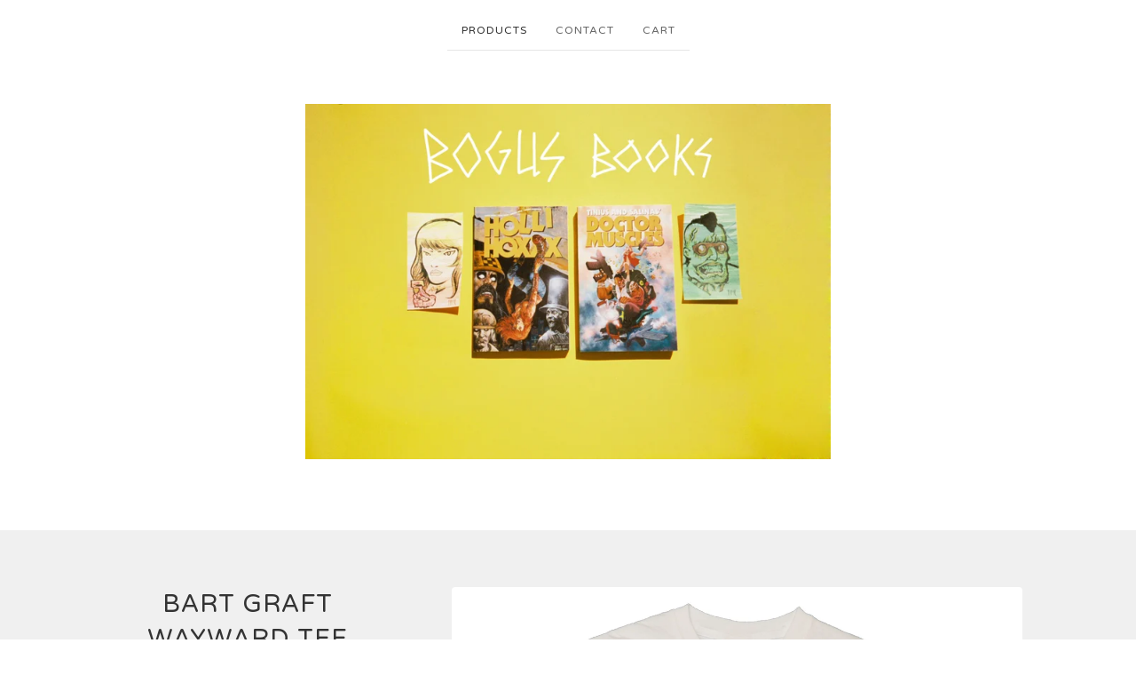

--- FILE ---
content_type: text/css; charset=utf-8
request_url: https://boguspublishing.bigcartel.com/theme_stylesheets/126892574/1623173172/theme.css
body_size: 7577
content:
/*
 * jQuery FlexSlider v2.7.1
 * http://www.woothemes.com/flexslider/
 *
 * Copyright 2012 WooThemes
 * Free to use under the GPLv2 and later license.
 * http://www.gnu.org/licenses/gpl-2.0.html
 *
 * Contributing author: Tyler Smith (@mbmufffin)
 *
 */
/* ====================================================================================================================
 * RESETS
 * ====================================================================================================================*/

.flex-container a:hover,
.flex-slider a:hover {
  outline: none;
}
.slides,
.slides > li,
.flex-control-nav,
.flex-direction-nav {
  margin: 0;
  padding: 0;
  list-style: none;
}
.flex-pauseplay span {
  text-transform: capitalize;
}
/* ====================================================================================================================
 * BASE STYLES
 * ====================================================================================================================*/
.flexslider {
  margin: 0;
  padding: 0;
}
.flexslider .slides > li {
  display: none;
  -webkit-backface-visibility: hidden;
}
.flexslider .slides img {
  width: 100%;
  display: block;
}
.flexslider .slides:after {
  content: "\0020";
  display: block;
  clear: both;
  visibility: hidden;
  line-height: 0;
  height: 0;
}
html[xmlns] .flexslider .slides {
  display: block;
}
* html .flexslider .slides {
  height: 1%;
}
.no-js .flexslider .slides > li:first-child {
  display: block;
}
/* ====================================================================================================================
 * DEFAULT THEME
 * ====================================================================================================================*/
.flexslider {
  margin: 0 0 60px;
  background: #fff;
  border: 4px solid #fff;
  position: relative;
  zoom: 1;
  -webkit-border-radius: 4px;
  -moz-border-radius: 4px;
  border-radius: 4px;
}
.flexslider .slides {
  zoom: 1;
}
.flexslider .slides img {
  height: auto;
  -moz-user-select: none;
}
.flex-viewport {
  max-height: 2000px;
  -webkit-transition: all 1s ease;
  -moz-transition: all 1s ease;
  -ms-transition: all 1s ease;
  -o-transition: all 1s ease;
  transition: all 1s ease;
}
.loading .flex-viewport {
  max-height: 300px;
}
@-moz-document url-prefix() {
  .loading .flex-viewport {
    max-height: none;
  }
}
.carousel li {
  margin-right: 5px;
}
.flex-direction-nav {
  *height: 0;
}
.flex-direction-nav a {
  text-decoration: none;
  display: block;
  width: 40px;
  height: 40px;
  margin: -20px 0 0;
  position: absolute;
  top: 50%;
  z-index: 10;
  overflow: hidden;
  opacity: 0;
  cursor: pointer;
  color: rgba(0, 0, 0, 0.8);
  text-shadow: 1px 1px 0 rgba(255, 255, 255, 0.3);
  -webkit-transition: all 0.3s ease-in-out;
  -moz-transition: all 0.3s ease-in-out;
  -ms-transition: all 0.3s ease-in-out;
  -o-transition: all 0.3s ease-in-out;
  transition: all 0.3s ease-in-out;
}
.flex-direction-nav a:before {
  font-family: "flexslider-icon";
  font-size: 40px;
  display: inline-block;
  content: '\f001';
  color: rgba(0, 0, 0, 0.8);
  text-shadow: 1px 1px 0 rgba(255, 255, 255, 0.3);
}
.flex-direction-nav a.flex-next:before {
  content: '\f002';
}
.flex-direction-nav .flex-prev {
  left: -50px;
}
.flex-direction-nav .flex-next {
  right: -50px;
  text-align: right;
}
.flexslider:hover .flex-direction-nav .flex-prev {
  opacity: 0.7;
  left: 10px;
}
.flexslider:hover .flex-direction-nav .flex-prev:hover {
  opacity: 1;
}
.flexslider:hover .flex-direction-nav .flex-next {
  opacity: 0.7;
  right: 10px;
}
.flexslider:hover .flex-direction-nav .flex-next:hover {
  opacity: 1;
}
.flex-direction-nav .flex-disabled {
  opacity: 0!important;
  filter: alpha(opacity=0);
  cursor: default;
  z-index: -1;
}
.flex-pauseplay a {
  display: block;
  width: 20px;
  height: 20px;
  position: absolute;
  bottom: 5px;
  left: 10px;
  opacity: 0.8;
  z-index: 10;
  overflow: hidden;
  cursor: pointer;
  color: #000;
}
.flex-pauseplay a:before {
  font-family: "flexslider-icon";
  font-size: 20px;
  display: inline-block;
  content: '\f004';
}
.flex-pauseplay a:hover {
  opacity: 1;
}
.flex-pauseplay a.flex-play:before {
  content: '\f003';
}
.flex-control-nav {
  width: 100%;
  position: absolute;
  bottom: -40px;
  text-align: center;
}
.flex-control-nav li {
  margin: 0 6px;
  display: inline-block;
  zoom: 1;
  *display: inline;
}
.flex-control-paging li a {
  width: 11px;
  height: 11px;
  display: block;
  background: #666;
  background: rgba(0, 0, 0, 0.5);
  cursor: pointer;
  text-indent: -9999px;
  -webkit-box-shadow: inset 0 0 3px rgba(0, 0, 0, 0.3);
  -moz-box-shadow: inset 0 0 3px rgba(0, 0, 0, 0.3);
  -o-box-shadow: inset 0 0 3px rgba(0, 0, 0, 0.3);
  box-shadow: inset 0 0 3px rgba(0, 0, 0, 0.3);
  -webkit-border-radius: 20px;
  -moz-border-radius: 20px;
  border-radius: 20px;
}
.flex-control-paging li a:hover {
  background: #333;
  background: rgba(0, 0, 0, 0.7);
}
.flex-control-paging li a.flex-active {
  background: #000;
  background: rgba(0, 0, 0, 0.9);
  cursor: default;
}
.flex-control-thumbs {
  margin: 5px 0 0;
  position: static;
  overflow: hidden;
}
.flex-control-thumbs li {
  width: 25%;
  float: left;
  margin: 0;
}
.flex-control-thumbs img {
  width: 100%;
  height: auto;
  display: block;
  opacity: .7;
  cursor: pointer;
  -moz-user-select: none;
  -webkit-transition: all 1s ease;
  -moz-transition: all 1s ease;
  -ms-transition: all 1s ease;
  -o-transition: all 1s ease;
  transition: all 1s ease;
}
.flex-control-thumbs img:hover {
  opacity: 1;
}
.flex-control-thumbs .flex-active {
  opacity: 1;
  cursor: default;
}
/* ====================================================================================================================
 * RESPONSIVE
 * ====================================================================================================================*/
@media screen and (max-width: 860px) {
  .flex-direction-nav .flex-prev {
    opacity: 1;
    left: 10px;
  }
  .flex-direction-nav .flex-next {
    opacity: 1;
    right: 10px;
  }
}
/*! normalize.css v5.0.0 | MIT License | github.com/necolas/normalize.css */

button,hr,input{overflow:visible}audio,canvas,progress,video{display:inline-block}progress,sub,sup{vertical-align:baseline}html{font-family:sans-serif;line-height:1.15;-ms-text-size-adjust:100%;-webkit-text-size-adjust:100%}body{margin:0} menu,article,aside,details,footer,header,nav,section{display:block}h1{font-size:2em;margin:.67em 0}figcaption,figure,main{display:block}figure{margin:1em 40px}hr{box-sizing:content-box;height:0}code,kbd,pre,samp{font-family:monospace,monospace;font-size:1em}a{background-color:transparent;-webkit-text-decoration-skip:objects}a:active,a:hover{outline-width:0}abbr[title]{border-bottom:none;text-decoration:underline;text-decoration:underline dotted}b,strong{font-weight:bolder}dfn{font-style:italic}mark{background-color:#ff0;color:#000}small{font-size:80%}sub,sup{font-size:75%;line-height:0;position:relative}sub{bottom:-.25em}sup{top:-.5em}audio:not([controls]){display:none;height:0}img{border-style:none}svg:not(:root){overflow:hidden}button,input,optgroup,select,textarea{font-family:sans-serif;font-size:100%;line-height:1.15;margin:0}button,input{}button,select{text-transform:none}[type=submit], [type=reset],button,html [type=button]{-webkit-appearance:button}[type=button]::-moz-focus-inner,[type=reset]::-moz-focus-inner,[type=submit]::-moz-focus-inner,button::-moz-focus-inner{border-style:none;padding:0}[type=button]:-moz-focusring,[type=reset]:-moz-focusring,[type=submit]:-moz-focusring,button:-moz-focusring{outline:ButtonText dotted 1px}fieldset{border:1px solid silver;margin:0 2px;padding:.35em .625em .75em}legend{box-sizing:border-box;color:inherit;display:table;max-width:100%;padding:0;white-space:normal}progress{}textarea{overflow:auto}[type=checkbox],[type=radio]{box-sizing:border-box;padding:0}[type=number]::-webkit-inner-spin-button,[type=number]::-webkit-outer-spin-button{height:auto}[type=search]{-webkit-appearance:textfield;outline-offset:-2px}[type=search]::-webkit-search-cancel-button,[type=search]::-webkit-search-decoration{-webkit-appearance:none}::-webkit-file-upload-button{-webkit-appearance:button;font:inherit}summary{display:list-item}[hidden],template{display:none}/*# sourceMappingURL=normalize.min.css.map */
* {
  box-sizing: border-box;
}

html {
  -webkit-tap-highlight-color: rgba(0, 0, 0, 0);
  height: 100%;
  min-height: 100%;
  position: relative;
  width: 100%;
}

body {
  background-color: #ffffff;
  background-image: none;
  background-repeat: repeat;
  background-size: 200px 200px;
  color: #333333;
  cursor: default;
  font-family: Varela Round;
  font-size: 14px;
  height: 100%;
  line-height: 1;
  margin: 0;
  padding: 0;
  width: 100%;
}
body.maintenance-page {
  display: -webkit-flex;
  display: -ms-flexbox;
  display: flex;
  -ms-flex-align: center;
  -webkit-align-items: center;
  align-items: center;
  -ms-flex-pack: center;
  -webkit-justify-content: center;
  justify-content: center;
  padding: 0 20px;
}
body.maintenance-page .maintenance-content {
  border: 3px solid #333333;
  display: inline-block;
  padding: 32px 24px;
  margin: -20% auto 0;
  text-align: center;
  width: auto;
}
@media screen and (max-width: 767px) {
  body.maintenance-page .maintenance-content {
    margin-top: -40%;
  }
}
body.maintenance-page .maintenance-content h1 {
  font-size: 18px;
  font-weight: normal;
  line-height: 1.3em;
  text-transform: none;
}
body.maintenance-page .maintenance-content p {
  color: #666666;
  font-family: Times New Roman;
  font-style: italic;
  margin: 10px auto;
}

.wrapper {
  margin: 0 auto;
  max-width: 1024px;
  width: 100%;
}

a {
  color: #333333;
  text-decoration: none;
}

h1, h2, h3, h4, h5 {
  color: #333333;
  font-weight: normal;
  letter-spacing: 1px;
  line-height: 1.4em;
  margin: 0;
  padding: 0;
  position: relative;
  text-transform: uppercase;
}
h1.has-dash, h2.has-dash, h3.has-dash, h4.has-dash, h5.has-dash {
  margin-bottom: 48px;
}
h1.has-dash:after, h2.has-dash:after, h3.has-dash:after, h4.has-dash:after, h5.has-dash:after {
  bottom: -8px;
  content: "";
  background-color: #333333;
  height: 2px;
  left: 50%;
  position: absolute;
  transform: translateX(-50%);
  width: 24px;
}

.store-header {
  color: #333333;
  font-size: 42px;
  letter-spacing: 6px;
}

.page-title {
  font-size: 24px;
  letter-spacing: 3px;
  text-align: center;
}

header {
  padding: 20px;
  text-align: center;
}
header.has-background {
  background-color: #f0f0f0;
  padding-bottom: 60px;
}
header .header-nav {
  font-family: Varela Round;
  text-transform: uppercase;
}
@media screen and (max-width: 767px) {
  header .header-nav {
    display: none;
  }
}
header .header-nav ul {
  display: flex;
  justify-content: center;
  list-style: none;
  margin: 0;
  padding: 0;
}
header .header-nav ul li.selected a {
  color: #333333;
}
header .header-nav ul a {
  -webkit-transition: 0.2s linear;
  transition: 0.2s linear;
  border-bottom: 1px solid #e5e5e5;
  color: #666666;
  display: block;
  font-size: 12px;
  letter-spacing: 1px;
  padding: 8px 16px 16px;
  text-decoration: none;
}
@media screen and (max-width: 767px) {
  header .header-nav ul a {
    border-bottom: none;
    text-decoration: underline;
  }
}
header .header-nav ul a:hover {
  color: #333333;
}
header .header-nav ul .more-link {
  display: none;
}
@media screen and (max-width: 767px) {
  header .header-nav ul .more-link {
    display: block;
  }
}
header .header-nav.mobile-nav {
  display: none;
}
@media screen and (max-width: 767px) {
  header .header-nav.mobile-nav {
    display: block;
    font-family: Times New Roman;
  }
}
header .branding {
  font-size: 20px;
  margin: 60px auto;
  text-transform: uppercase;
}
@media screen and (max-width: 767px) {
  header .branding {
    margin: 30px auto;
  }
  header .branding .store-header {
    font-size: 36px;
    letter-spacing: 3px;
  }
}
header .branding > a {
  display: block;
}

.store-logo {
  display: block;
  margin: 0 auto;
  max-width: 100%;
  max-height: 400px;
}

.main {
  padding: 0 20px 60px;
}
@media screen and (max-width: 767px) {
  .main {
    padding-bottom: 0;
  }
}

#cart_page .main, #contact_page .main, #maintenance_page .main, #product_page .main, .custom .main {
  background-color: #f0f0f0;
  padding-top: 64px;
}

button, a.button {
  -webkit-transition: 0.2s linear;
  transition: 0.2s linear;
  background: none;
  border: 2px solid #000000;
  color: #000000;
  cursor: pointer;
  display: block;
  font-family: Varela Round;
  font-size: 14px;
  height: 58px;
  letter-spacing: 1px;
  line-height: 58px;
  max-width: 100%;
  outline: none;
  padding: 0 24px;
  text-align: center;
  text-transform: uppercase;
  width: 100%;
}
button.no-border, a.button.no-border {
  border: none;
}
button:hover, button:active, button:focus, a.button:hover, a.button:active, a.button:focus {
  border: 2px solid #ffdf0f;
  color: #ffdf0f;
  opacity: 0.8;
}

.select {
  -webkit-transition: 0.2s linear;
  transition: 0.2s linear;
  border: 2px solid #000000;
  color: #333333;
  font-family: Varela Round;
  height: 58px;
  margin-bottom: 24px;
  max-width: 100%;
  padding: 0;
  position: relative;
  text-transform: uppercase;
  width: 100%;
}
.select select {
  -webkit-transition: 0.2s linear;
  transition: 0.2s linear;
  appearance: none;
  -webkit-appearance: none;
  background: none;
  border: 0;
  color: #333333;
  font-family: Varela Round;
  font-size: 14px;
  height: 100%;
  letter-spacing: 1px;
  line-height: 58px;
  padding: 0 66px 0 16px;
  position: relative;
  text-transform: uppercase;
  width: 100%;
  z-index: 2;
}
.select select option {
  background-color: white;
  color: black;
}
.select select:focus {
  box-shadow: none;
  outline: none;
}
.select select::-ms-expand {
  display: none;
}
.select svg {
  -webkit-transition: 0.2s linear;
  transition: 0.2s linear;
  fill: #333333;
  height: 8px;
  margin-top: -2px;
  position: absolute;
  right: 20px;
  top: 50%;
  width: 13px;
  z-index: 1;
}
.select:hover, .select:active, .select:focus, .select:focus-within {
  color: #666666;
  border-color: #666666;
}
.select:hover select, .select:active select, .select:focus select, .select:focus-within select {
  color: #666666;
}
.select:hover svg, .select:active svg, .select:focus svg, .select:focus-within svg {
  fill: #666666;
}

.custom-page-header {
  text-align: center;
}

.custom-page-content {
  font-family: Times New Roman;
  font-size: 16px;
  line-height: 1.43em;
  margin: 0 auto;
  max-width: 640px;
}
.custom-page-content a {
  text-decoration: underline;
}
.custom-page-content ol, .custom-page-content ul {
  padding-left: 1em;
}
.custom-page-content img, .custom-page-content iframe {
  max-width: 100%;
}

.custom .footer-nav {
  border: none;
}

.footer-nav {
  border-top: 1px solid #e5e5e5;
  display: -webkit-flex;
  display: -ms-flexbox;
  display: flex;
  -webkit-flex-direction: column;
  -ms-flex-direction: column;
  flex-direction: column;
  -ms-flex-align: center;
  -webkit-align-items: center;
  align-items: center;
  font-family: Varela Round;
  list-style: none;
  margin: 0;
  padding: 40px 0;
}
.footer-nav ul {
  display: -webkit-flex;
  display: -ms-flexbox;
  display: flex;
  -ms-flex-pack: center;
  -webkit-justify-content: center;
  justify-content: center;
  list-style: none;
  margin: 0 0 24px 0;
  padding: 0;
}
@media screen and (max-width: 767px) {
  .footer-nav ul.footer-links {
    -webkit-flex-direction: column;
    -ms-flex-direction: column;
    flex-direction: column;
    padding: 0 16px;
    width: 100%;
  }
  .footer-nav ul.footer-links a {
    border-bottom: 1px solid #e5e5e5;
    font-family: Times New Roman;
    font-size: 13px;
    padding: 16px 0;
    text-align: center;
    text-transform: uppercase;
  }
}
.footer-nav ul a {
  -webkit-transition: 0.2s linear;
  transition: 0.2s linear;
  display: block;
  font-size: 12px;
  padding: 8px 16px;
  text-decoration: none;
}
.footer-nav ul a:hover {
  color: #666666;
}

.social-links a {
  -webkit-transition: 0.2s linear;
  transition: 0.2s linear;
  fill: #333333;
}
.social-links a:hover {
  fill: #ffdf0f;
}

.search-input {
  background: none;
  border: 1px solid #e5e5e5 !important;
  display: none;
  font-size: 13px;
  position: relative;
  top: -3px;
}

.errors {
  border-radius: 4px;
  background-color: #ea4859;
  color: #fafafa;
  font-size: 14px;
  line-height: 20px;
  list-style: none;
  margin: 0 auto 32px;
  padding: 10px 20px;
  text-align: center;
}

input, textarea {
  -webkit-transition: 0.2s linear;
  transition: 0.2s linear;
  appearance: none;
  border: 2px solid #e5e5e5;
  background: #f0f0f0;
  color: #333333;
  font-size: 1em;
  padding: 8px;
  outline: none;
  -webkit-box-shadow: inset 1px 1px 3px rgba(0, 0, 0, 0.2);
  box-shadow: inset 1px 1px 3px rgba(0, 0, 0, 0.2);
}
input:focus, input:active, textarea:focus, textarea:active {
  background: #ffffff;
  border: 2px solid #333333;
}

a.back-to-site {
  font-size: 11px;
  height: auto;
  line-height: 1em;
  padding: 16px 32px;
  width: auto;
}

.back-to-site + .badge {
  margin-top: 24px;
}

.badge {
  padding: 8px 16px;
}
.badge a {
  background: url("https://assets.bigcartel.com/theme_assets/6/2.0.7/images/bc_badge.png") no-repeat;
  border: none;
  display: block;
  height: 23px;
  overflow: hidden;
  text-indent: 100%;
  white-space: nowrap;
  width: 79px;
}

.announcement-message {
  display: none;
}

.has-announcement-message .announcement-message {
  display: -webkit-flex;
  display: -ms-flexbox;
  display: flex;
  -ms-flex-align: center;
  -webkit-align-items: center;
  align-items: center;
  -ms-flex-pack: center;
  -webkit-justify-content: center;
  justify-content: center;
  background-color: #f0f0f0;
  color: #333333;
  font-size: 15px;
  left: 0;
  line-height: 26px;
  padding: 14px 20px;
  position: relative;
  top: 0;
  width: 100%;
  z-index: 9;
}
.has-announcement-message .announcement-message .announcement-message-text {
  text-align: center;
  width: calc(100% - 100px);
}
@media screen and (max-width: 767px) {
  .has-announcement-message .announcement-message .announcement-message-text {
    width: calc(100% - 50px);
  }
}
.has-announcement-message .announcement-message .announcement-message-close {
  -webkit-transform: translateY(-50%);
  transform: translateY(-50%);
  cursor: pointer;
  position: absolute;
  right: 20px;
  top: 50%;
}
.has-announcement-message .announcement-message .announcement-message-close svg {
  fill: #333333;
  height: 11px;
  width: 11px;
}

.centered-message {
  color: #666666;
  font-family: Times New Roman;
  font-size: 20px;
  font-style: italic;
  padding: 0 20px;
  text-align: center;
}
.centered-message a {
  text-decoration: underline;
}

@keyframes reset {
  from {
    opacity: 0;
  }

  to {
    opacity: 0;
  }
}

@keyframes fade-in {
  from {
    opacity: 0;
  }

  to {
    opacity: 1;
  }
}

.fade-in {
  animation-name: reset, fade-in;
  -webkit-animation-name: reset, fade-in;
  animation-duration: 0.7s;
  -webkit-animation-duration: 0.7s;
  animation-timing-function: ease-in;
  -webkit-animation-timing-function: ease-in;
  animation-iteration-count: 1;
  -webkit-animation-iteration-count: 1;
}
.flex-viewport {
  border-radius: 4px;
}

.flexslider {
  background: none;
  border: none;
  margin: 0 auto 80px;
}
.flexslider .slides img {
  margin: 0 auto;
  width: 100%;
}
.flexslider .slides > li {
  -webkit-transform: translateZ(0px);
  transform: translateZ(0px);
}

.flex-direction-nav li a {
  -webkit-transition: all 0.1s ease-in;
  transition: all 0.1s ease-in;
  background-image: url("https://assets.bigcartel.com/theme_assets/6/2.0.7/images/slideshow_arrows.png");
  background-repeat: no-repeat;
  background-color: rgba(0, 0, 0, 0.7);
  background-size: 65px auto;
  border-radius: 4px;
  border: none;
  height: 66px;
  margin: -33px 0 0;
  position: absolute;
  text-indent: -9999px;
  text-align: initial !important;
  width: 33px;
}
@media screen and (max-width: 767px) {
  .flex-direction-nav li a {
    display: none !important;
  }
}
.flex-direction-nav li a:hover {
  background-color: black;
}
.flex-direction-nav li a.flex-prev {
  background-position: 6px 15px;
  border-radius: 4px;
  left: 18px;
}
.flex-direction-nav li a.flex-next {
  background-position: -38px 15px;
  right: 18px;
}

.flex-control-paging li {
  border-radius: 50%;
  height: 11px;
  margin: 6px;
  width: 11px;
  -webkit-backface-visibility: hidden;
}
.flex-control-paging li a {
  -webkit-transition: 0.2s linear;
  transition: 0.2s linear;
  background: #333333;
  border-radius: 50%;
  border: none;
  opacity: 0.5;
}
.flex-control-paging li a.flex-active {
  opacity: 0.3;
}
.flex-control-paging li a:hover {
  opacity: 0.7;
}
.artist-category-nav {
  display: -webkit-flex;
  display: -ms-flexbox;
  display: flex;
  -webkit-flex-wrap: wrap;
  -ms-flex-wrap: wrap;
  flex-wrap: wrap;
  -ms-flex-align: center;
  -webkit-align-items: center;
  align-items: center;
  -ms-flex-pack: center;
  -webkit-justify-content: center;
  justify-content: center;
  -webkit-flex-direction: column;
  -ms-flex-direction: column;
  flex-direction: column;
  border-bottom: 1px solid #e5e5e5;
  border-top: 1px solid #e5e5e5;
  font-size: 14px;
  margin-bottom: 64px;
  padding: 16px 4px;
}
.artist-category-nav.artist-category-nav-footer {
  margin-bottom: 0;
  margin-top: 40px;
}
@media screen and (max-width: 1023px) {
  .artist-category-nav.artist-category-nav-footer {
    margin-top: 24px;
  }
}
.artist-category-nav .nav-title {
  font-size: 15px;
  margin: 0 8px 8px 0;
  margin-right: 8px;
  padding: 3px;
}
.artist-category-nav nav {
  display: -webkit-flex;
  display: -ms-flexbox;
  display: flex;
  -ms-flex-align: center;
  -webkit-align-items: center;
  align-items: center;
  -ms-flex-pack: center;
  -webkit-justify-content: center;
  justify-content: center;
  -webkit-flex-direction: column;
  -ms-flex-direction: column;
  flex-direction: column;
  padding: 16px 4px;
}
@media screen and (max-width: 767px) {
  .artist-category-nav nav:not(:last-child) {
    margin-bottom: 0;
  }
}
.artist-category-nav ul {
  display: -webkit-flex;
  display: -ms-flexbox;
  display: flex;
  -ms-flex-align: center;
  -webkit-align-items: center;
  align-items: center;
  -ms-flex-pack: center;
  -webkit-justify-content: center;
  justify-content: center;
  -webkit-flex-wrap: wrap;
  -ms-flex-wrap: wrap;
  flex-wrap: wrap;
  font-family: Times New Roman;
  list-style: none;
  margin: 0;
  padding: 0;
}
@media screen and (max-width: 1023px) {
  .artist-category-nav ul {
    -webkit-flex-wrap: wrap;
    -ms-flex-wrap: wrap;
    flex-wrap: wrap;
  }
}
.artist-category-nav ul li {
  padding: 3px 0;
}
.artist-category-nav ul li a {
  -webkit-transition: 0.2s linear;
  transition: 0.2s linear;
  display: inline;
  padding: 6px 8px;
  white-space: nowrap;
}
.artist-category-nav ul li a:hover {
  text-decoration: underline;
}
.artist-category-nav ul li.selected a {
  text-decoration: underline;
}
.artist-category-nav ul li:not(:last-child):after {
  content: "/";
  padding: 0 2px;
}

.product-list {
  display: -webkit-flex;
  display: -ms-flexbox;
  display: flex;
  -webkit-flex-wrap: wrap;
  -ms-flex-wrap: wrap;
  flex-wrap: wrap;
  -ms-flex-pack: start;
  -webkit-justify-content: flex-start;
  justify-content: flex-start;
  font-size: 20px;
  margin: 0 -10px;
}
@media screen and (max-width: 767px) {
  .product-list {
    width: auto;
  }
}

@media screen and (max-width: 1280px) {
  #home .product-list {
    padding: 0 20px;
  }
}
.product-list-item {
  display: inline-block;
  font-size: 0;
  padding-bottom: 40px;
  position: relative;
  vertical-align: middle;
  text-align: center;
  width:  33.33% ;
}
@media only screen and (min-width: 768px) and (hover: hover), (-moz-touch-enabled: 0) {
  .product-list-item.rollover {
    margin-bottom: 0px;
    padding-bottom: 0;
  }
  .product-list-item.rollover .product-list-item-background {
    background-color: #000000;
    border-radius: 4px;
    height: 100%;
    left: 0;
    opacity: 0.6;
    position: absolute;
    top: 0;
    width: 100%;
  }
  .product-list-item.rollover .product-list-item-info {
    -webkit-transition: 0.2s linear;
    transition: 0.2s linear;
    display: -webkit-flex;
    display: -ms-flexbox;
    display: flex;
    -ms-flex-align: center;
    -webkit-align-items: center;
    align-items: center;
    -webkit-flex-direction: column;
    -ms-flex-direction: column;
    flex-direction: column;
    -ms-flex-pack: center;
    -webkit-justify-content: center;
    justify-content: center;
    border-radius: 4px;
    position: absolute;
    left: 10px;
    top: 10px;
    width: calc(100% - 20px);
    height: calc(100% - 20px);
    opacity: 0;
  }
  .product-list-item.rollover .product-list-item-info .product-list-item-name:after {
    background-color: #ffffff;
  }
  .product-list-item.rollover .product-list-item-info * {
    color: #ffffff;
  }
  .product-list-item.rollover .product-list-item-info .product-list-item-info-headers {
    top: 5%;
  }
  .product-list-item.rollover:hover .product-list-item-info, .product-list-item.rollover:focus .product-list-item-info {
    opacity: 1;
  }
  .product-list-item.rollover:hover .product-list-item-info .product-list-item-info-headers, .product-list-item.rollover:focus .product-list-item-info .product-list-item-info-headers {
    top: 0%;
  }
}
@media only screen and (min-width: 768px) and (hover: hover) and (max-width: 767px), screen and (-moz-touch-enabled: 0) and (max-width: 767px) {
  .product-list-item.rollover {
    margin-bottom: 20px;
    padding-bottom: 0;
  }
}
@media screen and (max-width: 767px) {
  .product-list-item {
    padding: 0 10px 50px 10px;
    width:  50% ;
  }
}

.product-list-item-container {
  cursor: default;
  display: inline-block;
  padding-bottom: 100%;
  position: relative;
  width: 100%;
}

.product-list-image-container {
  font-size: 0;
  width: 100%;
}

.product-list-image {
  -webkit-transition: all 0.2s cubic-bezier(0.5, 0, 0, 1.25);
  transition: all 0.2s cubic-bezier(0.5, 0, 0, 1.25);
  -webkit-transform: translate3d(-50%, -50%, 0);
  transform: translate3d(-50%, -50%, 0);
  border-radius: 4px;
  cursor: pointer;
  left: 50%;
  position: absolute;
  top: 50%;
  max-width: 100%;
}
.product-list-image.image-tall {
  height: calc(100% - 20px);
  width: auto;
}
@media screen and (max-width: 767px) {
  .product-list-image.image-tall {
    height: calc(100% - 10px);
  }
}
.product-list-image.image-wide {
  height: auto;
  width: calc(100% - 20px);
}
@media screen and (max-width: 767px) {
  .product-list-image.image-wide {
    width: calc(100% - 10px);
  }
}
.product-list-image.image-square {
  height: calc(100% - 20px);
  width: calc(100% - 20px);
}
@media screen and (max-width: 767px) {
  .product-list-image.image-square {
    height: calc(100% - 10px);
    width: calc(100% - 10px);
  }
}

@media screen and (max-width: 767px) {
  .product-list-item-info {
    margin-top: 8px;
  }
}

.product-list-item-info-headers {
  -webkit-transition: 0.2s linear;
  transition: 0.2s linear;
  -webkit-transition: all 0.3s ease-out;
  transition: all 0.3s ease-out;
  padding-top: 8px;
  position: relative;
  z-index: 1;
}

.product-list-item-name {
  font-size: 20px;
  letter-spacing: 3px;
  line-height: 30px;
  margin-bottom: 20px;
  padding: 0 20px;
  position: relative;
  text-transform: uppercase;
  overflow-wrap: break-word;
}
.product-list-item-name:after {
  bottom: -8px;
  content: "";
  background-color: #333333;
  height: 1px;
  left: 50%;
  position: absolute;
  transform: translateX(-50%);
  width: 24px;
}
@media screen and (max-width: 767px) {
  .product-list-item-name {
    font-size: 16px;
    line-height: 22px;
    padding: 0 8px;
  }
}

.product-list-item-price {
  font-family: Times New Roman;
  font-size: 16px;
}

.product-list-item-status {
  color: #666666;
  font-family: Times New Roman;
  font-size: 13px;
  font-style: italic;
  margin-bottom: 10px;
}
@media screen and (max-width: 767px) {
  .product-list-item-status {
    font-size: 12px;
  }
}

.pagination {
  display: -webkit-flex;
  display: -ms-flexbox;
  display: flex;
  -ms-flex-align: center;
  -webkit-align-items: center;
  align-items: center;
  -ms-flex-pack: center;
  -webkit-justify-content: center;
  justify-content: center;
  font-family: Times New Roman;
  font-size: 15px;
  margin: 40px auto 0;
  padding: 24px;
  width: 100%;
}
@media screen and (max-width: 767px) {
  .pagination {
    font-size: 16px;
    margin-top: 24px;
  }
}
.pagination a, .pagination span {
  padding: 2px 6px;
}
@media screen and (max-width: 767px) {
  .pagination a, .pagination span {
    padding: 4px 8px;
  }
}
.pagination a.disabled, .pagination span.disabled {
  display: none;
}
.pagination a.current, .pagination span.current {
  text-decoration: underline;
}

#products_page .footer-nav {
  border-top: 0px;
}
#product_page .footer-nav {
  border: none;
}

.product-page {
  padding-bottom: 30px;
  position: relative;
}
.product-page:before, .product-page:after {
  content: "";
  display: table;
  clear: both;
}
.product-page .product-page-headings {
  float: left;
  max-width: 33.33%;
  padding-right: 40px;
  padding-left: 0;
  width: 100%;
}
@media screen and (max-width: 767px) {
  .product-page .product-page-headings {
    float: none;
    max-width: 100%;
    padding: 0;
  }
}
.product-page .product-title {
  margin-bottom: 24px;
  text-align: center;
}
.product-page .product-price {
  font-family: Times New Roman;
  margin-bottom: 32px;
  text-align: center;
}
.product-page .product-status {
  color: #666666;
  display: block;
  font-family: Times New Roman;
  font-size: 13px;
  font-style: italic;
  margin-bottom: 16px;
  text-align: center;
  vertical-align: top;
}
.product-page .product-details {
  clear: left;
  float: left;
  max-width: 33.33%;
  padding-right: 40px;
  padding-left: 0;
  width: 100%;
}
@media screen and (max-width: 767px) {
  .product-page .product-details {
    float: none;
    max-width: 100%;
    padding: 0;
  }
}
.product-page .product-details:last-child {
  margin-bottom: 0;
}
.product-page .add-to-cart-button {
  display: block;
  margin-bottom: 32px;
  width: 100%;
}
.product-page .product-description {
  font-family: Times New Roman;
  line-height: 1.4em;
  margin-bottom: 32px;
}
.product-page .product-description a {
  text-decoration: underline;
}
.product-page .product-description ol, .product-page .product-description ul {
  padding-left: 1em;
}
.product-page .product-description img, .product-page .product-description iframe {
  max-width: 100%;
}
.product-page .product-images {
  float: right;
  max-width: 66.66%;
  padding-left: 40px;
  padding-right: 0;
  position: relative;
  width: 100%;
}
@media screen and (max-width: 767px) {
  .product-page .product-images {
    float: none;
    max-width: 100%;
    padding: 0;
  }
}
.product-page .product-image {
  border-radius: 4px;
  display: block;
  margin-bottom: 32px;
  max-width: 100%;
  width: 100%;
}
.product-page .social-buttons {
  border: 1px solid #e5e5e5;
  font-family: Times New Roman;
  list-style: none;
  margin: 0;
  padding: 0;
  text-transform: uppercase;
}
.product-page .social-buttons li {
  display: -webkit-flex;
  display: -ms-flexbox;
  display: flex;
  -ms-flex-pack: center;
  -webkit-justify-content: center;
  justify-content: center;
  -ms-flex-align: center;
  -webkit-align-items: center;
  align-items: center;
  border-bottom: 1px solid #e5e5e5;
  height: 60px;
  overflow: hidden;
  position: relative;
  text-align: center;
}
.product-page .social-buttons li .social-title {
  display: block;
  position: absolute;
  width: 100%;
}
.product-page .social-buttons li .social-action {
  opacity: 0;
  position: relative;
  visibility: hidden;
}
.product-page .social-buttons li:hover .social-title {
  display: none;
}
.product-page .social-buttons li:hover .social-action {
  opacity: 1;
  visibility: visible;
}
@media screen and (max-width: 767px) {
  .product-page .social-buttons li .social-title {
    display: none;
  }
  .product-page .social-buttons li .social-action {
    opacity: 1;
    visibility: visible;
  }
}
.product-page .social-buttons li:last-child {
  border-bottom: 0px;
}

.similar-products {
  padding: 0 20px 48px;
}
@media screen and (max-width: 767px) {
  .similar-products {
    padding-bottom: 8px;
  }
}

.similar-product-list {
  -ms-flex-pack: start;
  -webkit-justify-content: flex-start;
  justify-content: flex-start;
}
.similar-product-list .product-list-item {
  width: 33.33%;
}
@media screen and (max-width: 767px) {
  .similar-product-list .product-list-item {
    width:  50% ;
  }
}

.similar-products-header {
  display: -webkit-flex;
  display: -ms-flexbox;
  display: flex;
  padding: 32px 0;
}
.similar-products-header .similar-products-title {
  font-size: 22px;
  letter-spacing: 3px;
  text-transform: uppercase;
}
.similar-products-header .prev-next-products {
  display: -webkit-flex;
  display: -ms-flexbox;
  display: flex;
  border: none;
  padding: 0;
}
@media screen and (max-width: 767px) {
  .similar-products-header .prev-next-products {
    display: none;
  }
}

.prev-next-products {
  border-bottom: 1px solid #e5e5e5;
  display: -webkit-flex;
  display: -ms-flexbox;
  display: flex;
  -ms-flex-pack: center;
  -webkit-justify-content: center;
  justify-content: center;
  font-family: Times New Roman;
  list-style: none;
  margin: 0;
  margin-left: auto;
  padding: 24px;
}
.prev-next-products li:not(:last-child):after {
  content: "/";
  padding: 0 8px;
}
.prev-next-products a {
  text-decoration: underline;
  padding: 8px 8px;
}
.prev-next-products.with-related {
  display: none;
}
@media screen and (max-width: 767px) {
  .prev-next-products.with-related {
    border-top: 1px solid #e5e5e5;
    display: -webkit-flex;
    display: -ms-flexbox;
    display: flex;
  }
}

.product-inventory {
  border-top: 1px solid #e5e5e5;
  margin: 32px 0 16px;
  padding: 16px 8px;
}
.product-inventory .product-inventory-header {
  color: Times New Roman;
  margin-bottom: 24px;
  text-transform: uppercase;
  font-size: 12px;
  letter-spacing: 1px;
  text-align: center;
}

.inventory-bars {
  font-family: Times New Roman;
  list-style: none;
  margin: 0;
  padding: 0;
}
.inventory-bars li {
  margin-bottom: 16px;
}
.inventory-bars .option-name {
  margin-bottom: 1px;
  font-size: 13px;
  text-transform: none;
}
.inventory-bars .bar {
  background-color: #e5e5e5;
  height: 2px;
  width: 100%;
}
.inventory-bars .bar span {
  background-color: #999999;
  display: block;
  height: 2px;
}
.inventory-bars .bar span em {
  display: none;
}
.contact-label {
  display: block;
  font-family: Times New Roman;
  font-size: 15px;
  margin-bottom: 8px;
}

.contact-form {
  margin: 0 auto;
  max-width: 640px;
  padding-bottom: 20px;
  width: 100%;
}
.contact-form input, .contact-form textarea {
  min-height: 44px;
  width: 100%;
}
.contact-form textarea {
  height: 180px;
}
.contact-form #captcha {
  max-width: calc(100% - 135px);
}

.input-holder {
  position: relative;
}

#captcha_image {
  border-radius: 4px;
  height: 44px;
  position: absolute;
  right: 0;
  top: 0;
}

.contact-form-block {
  margin-bottom: 56px;
}

.captcha-instructions {
  font-family: Times New Roman;
  font-size: 12px;
  font-style: italic;
  opacity: 0.8;
  position: relative;
  top: 10px;
}

button.send-message-button {
  max-width: 300px;
}
@media screen and (max-width: 767px) {
  button.send-message-button {
    max-width: 100%;
  }
}

#contact_page .footer-nav {
  border-top: none;
}

#contact_page .errors {
  max-width: 640px;
}
#cart_page header {
  background-color: #f0f0f0;
}
#cart_page .main {
  background-color: #ffffff;
  padding-left: 0;
  padding-right: 0;
}
#cart_page .footer-nav {
  border: none;
}
#cart_page .errors {
  max-width: 960px;
}
@media screen and (max-width: 767px) {
  #cart_page .errors {
    margin-left: 20px;
    margin-right: 20px;
  }
}

.cart-form {
  display: -webkit-flex;
  display: -ms-flexbox;
  display: flex;
  -webkit-flex-direction: row;
  -ms-flex-direction: row;
  flex-direction: row;
  -ms-flex-align: start;
  -webkit-align-items: flex-start;
  align-items: flex-start;
}
@media screen and (max-width: 767px) {
  .cart-form {
    -webkit-flex-direction: column;
    -ms-flex-direction: column;
    flex-direction: column;
  }
}

.cart-items {
  border-top: 1px solid #e5e5e5;
  list-style: none;
  margin: 0;
  max-width: 65%;
  padding: 0;
  width: 100%;
}
@media screen and (max-width: 767px) {
  .cart-items {
    max-width: 100%;
  }
}

.cart-item {
  display: -webkit-flex;
  display: -ms-flexbox;
  display: flex;
  -ms-flex-align: center;
  -webkit-align-items: center;
  align-items: center;
  border-bottom: 1px solid #e5e5e5;
  font-size: 15px;
  padding: 32px 16px;
}
@media screen and (max-width: 767px) {
  .cart-item {
    padding: 16px 20px;
  }
}

.cart-item-remove {
  -webkit-transition: 0.2s linear;
  transition: 0.2s linear;
  display: -webkit-flex;
  display: -ms-flexbox;
  display: flex;
  -ms-flex-align: center;
  -webkit-align-items: center;
  align-items: center;
  -ms-flex-pack: center;
  -webkit-justify-content: center;
  justify-content: center;
  border: 2px solid #666666;
  border-radius: 50%;
  padding: 8px;
  cursor: pointer;
}
.cart-item-remove .cart-remove-icon {
  -webkit-transition: 0.2s linear;
  transition: 0.2s linear;
  display: block;
  fill: #666666;
}
.cart-item-remove:hover, .cart-item-remove:active, .cart-item-remove:focus {
  border: 2px solid #333333;
}
.cart-item-remove:hover .cart-remove-icon, .cart-item-remove:active .cart-remove-icon, .cart-item-remove:focus .cart-remove-icon {
  fill: #333333;
}

.cart-item-details-option {
  color: #666666;
  font-family: Times New Roman;
  font-style: italic;
  margin-top: 10px;
}

.cart-item-image {
  background-position: 50% 50%;
  background-size: cover;
  display: block;
  height: 90px;
  margin-right: 20px;
  max-width: 90px;
  width: 100%;
}
@media screen and (max-width: 767px) {
  .cart-item-image {
    height: 64px;
    margin-right: 16px;
    max-width: 64px;
  }
}

.cart-item-details {
  max-width: 300px;
  width: 100%;
}
@media screen and (max-width: 767px) {
  .cart-item-details {
    max-width: none;
    width: auto;
  }
}

.cart-item-details-price {
  font-size: 14px;
  margin-top: 8px;
}

.cart-item-quantity-holder {
  margin-left: auto;
  padding: 0 32px;
  width: 116px;
}
.cart-item-quantity-holder input {
  text-align: center;
  width: 48px;
}

.cart-footer {
  background-color: #f0f0f0;
  font-size: 14px;
  margin-left: auto;
  max-width: 30%;
  padding: 16px;
  padding-bottom: 0;
  width: 100%;
}
@media screen and (max-width: 767px) {
  .cart-footer {
    max-width: 100%;
  }
}

.cart-subtotal {
  display: -webkit-flex;
  display: -ms-flexbox;
  display: flex;
  font-family: Times New Roman;
  line-height: 20px;
  padding: 8px 0;
}
.cart-subtotal.cart-total {
  margin-top: 16px;
}
.cart-subtotal.cart-total .cart-subtotal-amount {
  font-size: 20px;
}
.cart-subtotal:first-child {
  border-bottom: 1px solid #e5e5e5;
}

.cart-subtotal-amount {
  font-family: Varela Round;
  margin-left: auto;
}

.checkout-btn {
  display: block;
  margin: 24px auto 0;
}
@media screen and (max-width: 767px) {
  .checkout-btn {
    max-width: 100%;
  }
}

a.continue-shopping {
  -webkit-transition: 0.2s linear;
  transition: 0.2s linear;
  background-color: transparent;
  border-color: transparent;
  color: #333333;
  display: block;
  font-size: 12px;
  margin: 0;
  padding: 0;
}
a.continue-shopping:active, a.continue-shopping:focus, a.continue-shopping:hover {
  border-color: transparent;
  color: #333333;
}








 /*============================================================
  Colors + Custom Styles - add and override styles below
============================================================*/

